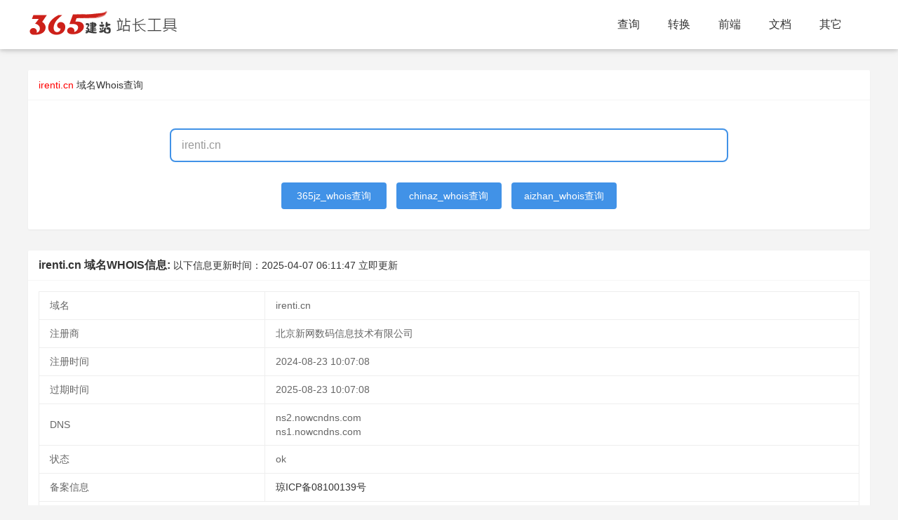

--- FILE ---
content_type: text/html; charset=utf-8
request_url: https://whois.365jz.com/irenti.cn/
body_size: 6027
content:
<!DOCTYPE html>
<html>
<head>
    <meta http-equiv="Content-Type" content="text/html; charset=utf-8" />
    <title>irenti.cn 域名whois信息查询 - 365站长工具</title>
    <meta http-equiv="X-UA-Compatible" content="IE=edge,Chrome=1" />
    <meta name="viewport" content="width=device-width, initial-scale=1.0, maximum-scale=1.0, user-scalable=0">
    <meta name="format-detection" content="telephone=no,email=no,address=no">
    <meta property="og:url" content="https://whois.365jz.com/">
    <meta name="keywords" content="whois查询" />
    <meta name="description" content="" />
    <link href="/templates/toolskin/style/common.css?t=zcb2da" rel="stylesheet" media="screen" type="text/css">
    <link href="/templates/toolskin/style/swiper.min.css?zcb2da" rel="stylesheet" media="screen" type="text/css" />
    <link href="/templates/toolskin/style/animate.min.css?zcb2da" rel="stylesheet" media="screen" type="text/css" />
    <link href="/templates/toolskin/style/365jz.css?zcb2da" rel="stylesheet" media="screen" type="text/css" />
    <script type="text/javascript" src="/images/js/jquery.js?zcb2da"></script>
    <script type="text/javascript">var uipre = "zcb2da";var anim = "upbit";</script>
    <script type="text/javascript" src="/templates/toolskin/ui/ui.js?zcb2da"></script>
    <script type="text/javascript" src="/templates/toolskin/js/wow.min.js?zcb2da"></script>
    <script type="text/javascript" src="/templates/toolskin/js/365jz.js?zcb2da"></script>
    <script language="javascript">
        function getcha(se,ctype) {
            if($("#host").val()) {
                if (ctype == 6) {
                    if(se=='chinaz'){
                        newopenurl("https://whois.chinaz.com/" + $("#host").val());
                    }else if(se=='aizhan'){
                        newopenurl("https://whois.aizhan.com/" + $("#host").val()+"/");
                    }else if(se=='365jz'){
					    var domain=getTopLevelDomain($("#host").val());
					    updatewhois(domain,0);
                    }
                }
            }
        }
		function updatewhois(domain,ty){
		    var loadT = layer.msg('正在更新中,请稍候...', {icon: 16,time: 0,shade: [0.3, '#000']});
			$.ajax({
                type: 'GET',
                url: '/index.php?act=plugins&identifier=tool&mod=getwhois&domain='+domain+'&ty='+ty,
                success: function(d) {
					layer.close(loadT);
					if(d=='no'){
					    layer.msg('获取结果错误，请稍后再试！');
					}else{
					    location.href="https://whois.365jz.com/" + domain+"/";
					}
                    
                },
                error: function(XMLHttpRequest, textStatus, errorThrown) {
					layer.close(loadT);
                    alert("加载失败，请重新再试！");
                }
            });
		}
    </script>
</head>
<body class="index">
<div class="topbg fixed">
    <div class="zcb2daheader">
        <div class="zcb2damain">
            <div class="logo"><h1><a href="https://tool.365jz.com/"><span id="logotool"></span></a></h1></div>
            <div class="zcb2danavmenu">
                <ul class="zcb2danav">
                    <li class="zcb2danav-item"><a href="https://whois.365jz.com/">查询</a></li>
                    <li class="zcb2danav-item"><a href='javascript:;'>转换</a></li>
                    <li class="zcb2danav-item"><a href='javascript:;'>前端</a></li>
                    <li class="zcb2danav-item"><a href='javascript:;'>文档</a></li>
                    <li class="zcb2danav-item"><a href='javascript:;'>其它</a></li>
                </ul>
            </div>
        </div>
        <div class="icon_menu"><a class="i_menu zcb2daicon zcb2daicon-spread-left"></a><a class="i_close zcb2daicon zcb2daicon-close"></a></div>
        <div class="bg_hover"></div>
    </div>
</div>
<div class="topPart"></div>

<div class="zcb2dacontainer" style="margin-bottom:30px;">
    <div class="zcb2dacard shopdata-intro">
        <div class="zcb2dacard-header">
            <b><font color="#ff0000">irenti.cn</font></b> <a href="https://whois.365jz.com/">域名Whois查询</a>
        </div>
        <div class="zcb2dacard-body">
            <div class="mb-banner-contentWrap">
                <div class="mb-searchFrame">
                    <input id="host" type="text" value="irenti.cn" class="f-searchInput" placeholder="请输入需要查询的域名" onkeydown="if(event.keyCode==13) getcha('365jz',6);">
                </div>
            </div>
            <div class="mb-searchtj">
                <table width="100%">
                    <tr>
                        <td align="center">
                            <a href="javascript:getcha('365jz',6);" style="width: 150px;">365jz_whois查询</a>
                            <a href="javascript:getcha('chinaz',6);" style="width: 150px;">chinaz_whois查询</a>
                            <a href="javascript:getcha('aizhan',6);" style="width: 150px;">aizhan_whois查询</a>
                        </td>
                    </tr>
                </tbody></table>
            </div>
        </div>
		<div class="_74hiis1d6iv"></div>
    </div>
    <div class="zcb2dacard shopdata-intro">
        <div class="zcb2dacard-header">
            <span style='font-weight:700;font-size:16px;font-family:Arial;'>irenti.cn 域名WHOIS信息: </span> 以下信息更新时间：<span class="time">2025-04-07 06:11:47</span> <a href="javascript:updatewhois('irenti.cn',1);" class="fz12 mt10">立即更新</a>
        </div>
        <div class="zcb2dacard-body">
		    
            <div id="result">
                <table class="zcb2datable"><tr height="40"><td>域名</td><td><div>irenti.cn</div></td></tr><tr height="40"><td>注册商</td><td><div>北京新网数码信息技术有限公司</div></td></tr><tr height="40"><td>注册时间</td><td><div> 2024-08-23 10:07:08</div></td></tr><tr height="40"><td>过期时间</td><td><div> 2025-08-23 10:07:08</div></td></tr><tr height="40"><td>DNS</td><td><div> ns2.nowcndns.com<br> ns1.nowcndns.com<br></div></td></tr><tr height="40"><td>状态</td><td><div> ok</div></td></tr><tr height="40"><td>备案信息</td><td><div><a href="https://icp.365jz.com/irenti.cn/" target="_blank">琼ICP备08100139号</a></div></td></tr><tr><td colspan="2"><div style="line-height:30px;"><h3>irenti.cn域名whois详细记录：</h3>Domain Name: irenti.cn<br />
ROID: 20240823s10001s59744697-cn<br />
Domain Status: ok<br />
Registrant Name: 朱彧珂<br />
Registrant Contact Registrant Email:niuniu100011@outlook.com<br />
Sponsoring Registrar: 北京新网数码信息技术有限公司<br />
Name Server: ns2.nowcndns.com<br />
Name Server: ns1.nowcndns.com<br />
Creation Date: 2024-08-23 10:07:08<br />
Expiry Date: 2025-08-23 10:07:08<br />
DNSSEC: unsigned<br />
</div></td></tr></table>

            </div>
            <div class="tAbCont" id="372362">
			<p>WHOIS是一种用于查找域名注册信息的协议。它通常用于确定一个特定域名的所有者、注册商、注册日期和过期日期等信息。通过<a href="https://whois.365jz.com/">WHOIS查询</a>，用户可以获取关于域名的基本信息，以便与域名所有者进行联系或了解更多有关该域名的信息。
			可以用 <b style="color:Red;">whois.365jz.com</b> 访问！</p>
			<p><strong>关于域名到期删除规则实施的解释：</strong></p>
			<p>国际域名：</p>
			<p>(1) 在到期日当天，域名解析会被停止。如果在接下来的72小时内未进行续费，那么域名会被重新定向到广告页面（即停放状态）。在域名到期后的30至45天（具体时间可能因注册商而异）内，该域名将被保留，期间原持有者有机会进行续费。</p>
			<p>(2) 保留期结束后，域名将进入30天的赎回期（REDEMPTIONPERIOD）。</p>
			<p>(3) 赎回期结束后，域名将进入约5天的删除期。删除期结束后，域名将开放注册，任何人都可以申请注册。</p>
			<p><strong>关于域名状态的解释：</strong></p>
            <p>clientLock ······································注册商锁定</p>
                <p>serverLock ·······························注册局锁定</p>
                <p>renewPeriod ············注册商续费</p>
                <p>pendingUpdate ···········即将更新</p>
                <p>pendingRestore ···········即将恢复</p>
                <p>pendingRenew ··········即将续费</p>
                <p>pendingCreate ·······················即将创建</p>
                <p>autoRenewPeriod ····················注册局自动续费</p>
                <p>transferPeriod ··········注册商转移期</p>
                <p>addPeriod ·········域名新注册期</p>
                <p>ok ············正常</p>
                <p>inactive ···········非激活状态</p>
                <p>clientDeleteProhibited ··········注册商设置禁止删除</p>
                <p>serverDeleteProhibited ·······注册局设置禁止删除</p>
                <p>clientUpdateProhibited ··········注册商设置禁止更新</p>
                <p>serverUpdateProhibited ··········注册局设置禁止更新</p>
                <p>pendingDelete ··········注册局设置待删除</p>
                <p>pendingTransfer ·······注册局设置转移过程中</p>
                <p>clientTransferProhibited ··········注册商设置禁止转移</p>
                <p>serverTransferProhibited ··········注册局设置禁止转移</p>
                <p>clientRenewProhibited ··········注册商设置禁止续费</p>
                <p>serverRenewProhibited ·······注册局设置禁止续费</p>
                <p>clientHold ··········注册商设置暂停解析</p>
                <p>serverHold ··········注册局设置暂停解析</p>
                <p>pendingVerification ··········注册信息审核期</p>
                <p>redemptionPeriod ··········注册局设置赎回期</p>
            <p>国内域名：</p>
			<p>(1) 域名在到期当天会停止解析，如果在接下来的72小时内未进行续费，那么域名会被重新定向到广告页面（即停放状态）。在35天内，原持有者可以进行自动续费。</p>
			<p>(2) 域名过期后36至48天，将进入13天的高价赎回期，此期间域名将无法被管理。</p>
			<p>(3) 域名过期后48天仍未进行续费的，将随时被删除。</p></div>
        </div>
    </div>
    
    <div class="zcb2dacard shopdata-intro">
        <div class="zcb2dacard-header">
            最近查询的域名
        </div>
        <div class="zcb2dacard-body zcb2darow zcb2dacol-space20 siteclassrow">
            <div class="Content_1"><li><a href="https://whois.365jz.com/dtswhw.com/">dtswhw.com</a></li><li><a href="https://whois.365jz.com/yyvsh.cn/">yyvsh.cn</a></li><li><a href="https://whois.365jz.com/tingchechang.com/">tingchechang.com</a></li><li><a href="https://whois.365jz.com/swwml.cn/">swwml.cn</a></li><li><a href="https://whois.365jz.com/chinesec.cn/">chinesec.cn</a></li><li><a href="https://whois.365jz.com/001n.cn/">001n.cn</a></li><li><a href="https://whois.365jz.com/hongmen.cc/">hongmen.cc</a></li><li><a href="https://whois.365jz.com/xalonghai.cn/">xalonghai.cn</a></li><li><a href="https://whois.365jz.com/hutome.com/">hutome.com</a></li><li><a href="https://whois.365jz.com/haizhiyin.com/">haizhiyin.com</a></li><li><a href="https://whois.365jz.com/union8.cn/">union8.cn</a></li><li><a href="https://whois.365jz.com/3721zh.com/">3721zh.com</a></li><li><a href="https://whois.365jz.com/jingyuan.biz/">jingyuan.biz</a></li><li><a href="https://whois.365jz.com/guanghuaedu.cn/">guanghuaedu.cn</a></li><li><a href="https://whois.365jz.com/xueke.com/">xueke.com</a></li><li><a href="https://whois.365jz.com/yjjw.cn/">yjjw.cn</a></li><li><a href="https://whois.365jz.com/zhuangao8.com/">zhuangao8.com</a></li><li><a href="https://whois.365jz.com/vipccg.com/">vipccg.com</a></li><li><a href="https://whois.365jz.com/magnus.cn/">magnus.cn</a></li><li><a href="https://whois.365jz.com/1908kw.com/">1908kw.com</a></li></div>
            
        </div>
    </div>
    <div class="zcb2dacard shopdata-intro">
  <div class="zcb2dacard-header">
    工具导航
  </div>
  <div class="zcb2dacard-body zcb2darow zcb2dacol-space20 siteclassrow">
    <div class="frame">
      <div class="Content_2">
        <table width="100%">
          <colgroup>
          <col width="120">
          <col>
        </colgroup><tbody> 
          <tr>
              <td>站长常用工具：</td>
              <td>
                <p>
                  <a href="https://icp.365jz.com/">域名备案查询</a>
                  <a href="https://whois.365jz.com">域名whois查询</a>
                  <a href="https://tool.365jz.com/pagestatus/">http状态查询</a>
                  <a href="https://tool.365jz.com/ip/">IP查询</a>
                  <a href="https://tool.365jz.com/useragent/">UserAgent查询</a>
                </p>
              </td>
          </tr>
          <tr>
              <td>代码转换工具：</td>
              <td>
                <p>
                  <a href="https://tool.365jz.com/htmltojs.html">HTML/JS互转工具</a> 
                  <a href="https://tool.365jz.com/Escape.html">ESCAPE 加密/解密工具</a>
                  <a href="https://tool.365jz.com/Gb_Big.html">简体/繁体互转工具</a>
                  <a href="https://tool.365jz.com/ScriptEncode.html">网页代码JS加密工具</a>
                  <a href="https://tool.365jz.com/jinzhizhuanhuan.html">进制间的相互转换工具</a>
                  <a title="MD5加密工具" href="https://tool.365jz.com/md5.html">MD5加密工具</a><br>
                  <a href="https://tool.365jz.com/CssDesigner.html">CSS在线编辑器</a>
                  <a href="https://tool.365jz.com/pagecolor.html">颜色代码查询</a> 
                  <a href="https://tool.365jz.com/Word_Spell.html">汉字转换拼音</a>
                  <a href="https://tool.365jz.com/danweihuansuan.html">公制单位换算工具</a>
                </p>
        
              </td>
          </tr>
          <tr>
              <td>其它工具：</td>
              <td> 
                <p>
                  <a href="https://tool.365jz.com/day.html">万年历</a>
                </p>
              </td>
          </tr>
          <tr>
              <td>帮助工具：</td>
              <td> 
                <p>
                  <A href="https://www.365jz.com/" target=_blank>建站</A>
                  <A href="https://soft.365jz.com/" target=_blank>建站软件</A>
                  <A href="https://www.365jz.com/htmljiaocheng/" target=_blank>HTML教程</A>
                  <A href="https://www.365jz.com/css/" target=_blank>CSS教程</A>
                  <A href="https://www.365jz.com/jquery/" target=_blank>jQuery 教程</A>
                  <A href="https://www.365jz.com/ajax/" target=_blank>AJAX 教程</A>
                  <A href="https://www.365jz.com/php/" target=_blank>PHP教程</A>
              </td>
          </tr>
      </tbody></table>
      </div>
    </div>
  </div>
</div>
</div>
<div class="zcb2dafooter">
<div class="footerc">
    <p>Powered by <a href="https://whois.365jz.com/" target="_blank"><strong>whois查询</strong></a> <a href="/sitemap.xml" target="_blank">RSS地图</a> <a href="/sitemap.html" target="_blank">HTML地图</a></p>
    <p>copyright &copy; 2013-2024  版权所有 <a href="https://beian.miit.gov.cn" target="_blank" rel="nofollow">鄂ICP备17013400号</a>
<script>
var _hmt = _hmt || [];
(function() {
  var hm = document.createElement("script");
  hm.src = "https://hm.baidu.com/hm.js?dfe8f341b6f3b69837aab3d862b7a201";
  var s = document.getElementsByTagName("script")[0]; 
  s.parentNode.insertBefore(hm, s);
})();
</script>

<!-- WPA start -->
<script id="qd28521576036ccaf8c33ba78e7f6c6d7eef2429878a" src="" charset="utf-8" async defer></script>
<!-- WPA end --></p>
  <div class="clear"></div>
</div>
</div>
<script type="text/javascript">(window.slotbydup = window.slotbydup || []).push({id: "u6951956",container: "_74hiis1d6iv",async: true});</script>
<script type="text/javascript" src="//cpro.baidustatic.com/cpro/ui/cm.js" async="async" defer="defer" ></script>
</body>
</html>